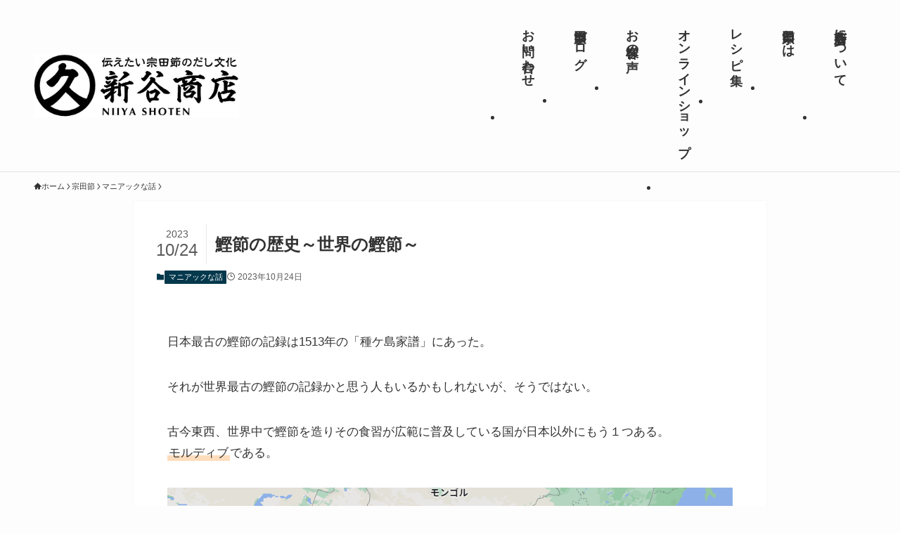

--- FILE ---
content_type: text/html; charset=UTF-8
request_url: https://soudabushi.com/%E9%B0%B9%E7%AF%80%E3%81%AE%E6%AD%B4%E5%8F%B2%EF%BD%9E%E4%B8%96%E7%95%8C%E3%81%AE%E9%B0%B9%E7%AF%80%EF%BD%9E
body_size: 87234
content:
<!DOCTYPE html>
<html lang="ja" data-loaded="false" data-scrolled="false" data-spmenu="closed">
<head>
<meta charset="utf-8">
<meta name="format-detection" content="telephone=no">
<meta http-equiv="X-UA-Compatible" content="IE=edge">
<meta name="viewport" content="width=device-width, viewport-fit=cover">
<title>鰹節の歴史～世界の鰹節～ | 宗田節の新谷商店</title>
<meta name='robots' content='max-image-preview:large' />
<link rel="alternate" type="application/rss+xml" title="宗田節の新谷商店 &raquo; フィード" href="https://soudabushi.com/feed" />
<link rel="alternate" type="application/rss+xml" title="宗田節の新谷商店 &raquo; コメントフィード" href="https://soudabushi.com/comments/feed" />
<link rel="alternate" type="application/rss+xml" title="宗田節の新谷商店 &raquo; 鰹節の歴史～世界の鰹節～ のコメントのフィード" href="https://soudabushi.com/%e9%b0%b9%e7%af%80%e3%81%ae%e6%ad%b4%e5%8f%b2%ef%bd%9e%e4%b8%96%e7%95%8c%e3%81%ae%e9%b0%b9%e7%af%80%ef%bd%9e/feed" />

<!-- SEO SIMPLE PACK 3.6.2 -->
<meta name="description" content="日本最古の鰹節の記録は1513年の「種ケ島家譜」にあった。 それが世界最古の鰹節の記録かと思う人もいるかもしれないが、そうではない。 古今東西、世界中で鰹節を造りその食習が広範に普及している国が日本以外にもう１つある。モルディブである。 モ">
<link rel="canonical" href="https://soudabushi.com/%e9%b0%b9%e7%af%80%e3%81%ae%e6%ad%b4%e5%8f%b2%ef%bd%9e%e4%b8%96%e7%95%8c%e3%81%ae%e9%b0%b9%e7%af%80%ef%bd%9e">
<meta property="og:locale" content="ja_JP">
<meta property="og:type" content="article">
<meta property="og:image" content="https://soudabushi.com/wp/wp-content/uploads/maldives.png">
<meta property="og:title" content="鰹節の歴史～世界の鰹節～ | 宗田節の新谷商店">
<meta property="og:description" content="日本最古の鰹節の記録は1513年の「種ケ島家譜」にあった。 それが世界最古の鰹節の記録かと思う人もいるかもしれないが、そうではない。 古今東西、世界中で鰹節を造りその食習が広範に普及している国が日本以外にもう１つある。モルディブである。 モ">
<meta property="og:url" content="https://soudabushi.com/%e9%b0%b9%e7%af%80%e3%81%ae%e6%ad%b4%e5%8f%b2%ef%bd%9e%e4%b8%96%e7%95%8c%e3%81%ae%e9%b0%b9%e7%af%80%ef%bd%9e">
<meta property="og:site_name" content="宗田節の新谷商店">
<meta name="twitter:card" content="summary_large_image">
<!-- / SEO SIMPLE PACK -->

<style id='wp-img-auto-sizes-contain-inline-css' type='text/css'>
img:is([sizes=auto i],[sizes^="auto," i]){contain-intrinsic-size:3000px 1500px}
/*# sourceURL=wp-img-auto-sizes-contain-inline-css */
</style>
<style id='wp-block-library-inline-css' type='text/css'>
:root{--wp-block-synced-color:#7a00df;--wp-block-synced-color--rgb:122,0,223;--wp-bound-block-color:var(--wp-block-synced-color);--wp-editor-canvas-background:#ddd;--wp-admin-theme-color:#007cba;--wp-admin-theme-color--rgb:0,124,186;--wp-admin-theme-color-darker-10:#006ba1;--wp-admin-theme-color-darker-10--rgb:0,107,160.5;--wp-admin-theme-color-darker-20:#005a87;--wp-admin-theme-color-darker-20--rgb:0,90,135;--wp-admin-border-width-focus:2px}@media (min-resolution:192dpi){:root{--wp-admin-border-width-focus:1.5px}}.wp-element-button{cursor:pointer}:root .has-very-light-gray-background-color{background-color:#eee}:root .has-very-dark-gray-background-color{background-color:#313131}:root .has-very-light-gray-color{color:#eee}:root .has-very-dark-gray-color{color:#313131}:root .has-vivid-green-cyan-to-vivid-cyan-blue-gradient-background{background:linear-gradient(135deg,#00d084,#0693e3)}:root .has-purple-crush-gradient-background{background:linear-gradient(135deg,#34e2e4,#4721fb 50%,#ab1dfe)}:root .has-hazy-dawn-gradient-background{background:linear-gradient(135deg,#faaca8,#dad0ec)}:root .has-subdued-olive-gradient-background{background:linear-gradient(135deg,#fafae1,#67a671)}:root .has-atomic-cream-gradient-background{background:linear-gradient(135deg,#fdd79a,#004a59)}:root .has-nightshade-gradient-background{background:linear-gradient(135deg,#330968,#31cdcf)}:root .has-midnight-gradient-background{background:linear-gradient(135deg,#020381,#2874fc)}:root{--wp--preset--font-size--normal:16px;--wp--preset--font-size--huge:42px}.has-regular-font-size{font-size:1em}.has-larger-font-size{font-size:2.625em}.has-normal-font-size{font-size:var(--wp--preset--font-size--normal)}.has-huge-font-size{font-size:var(--wp--preset--font-size--huge)}.has-text-align-center{text-align:center}.has-text-align-left{text-align:left}.has-text-align-right{text-align:right}.has-fit-text{white-space:nowrap!important}#end-resizable-editor-section{display:none}.aligncenter{clear:both}.items-justified-left{justify-content:flex-start}.items-justified-center{justify-content:center}.items-justified-right{justify-content:flex-end}.items-justified-space-between{justify-content:space-between}.screen-reader-text{border:0;clip-path:inset(50%);height:1px;margin:-1px;overflow:hidden;padding:0;position:absolute;width:1px;word-wrap:normal!important}.screen-reader-text:focus{background-color:#ddd;clip-path:none;color:#444;display:block;font-size:1em;height:auto;left:5px;line-height:normal;padding:15px 23px 14px;text-decoration:none;top:5px;width:auto;z-index:100000}html :where(.has-border-color){border-style:solid}html :where([style*=border-top-color]){border-top-style:solid}html :where([style*=border-right-color]){border-right-style:solid}html :where([style*=border-bottom-color]){border-bottom-style:solid}html :where([style*=border-left-color]){border-left-style:solid}html :where([style*=border-width]){border-style:solid}html :where([style*=border-top-width]){border-top-style:solid}html :where([style*=border-right-width]){border-right-style:solid}html :where([style*=border-bottom-width]){border-bottom-style:solid}html :where([style*=border-left-width]){border-left-style:solid}html :where(img[class*=wp-image-]){height:auto;max-width:100%}:where(figure){margin:0 0 1em}html :where(.is-position-sticky){--wp-admin--admin-bar--position-offset:var(--wp-admin--admin-bar--height,0px)}@media screen and (max-width:600px){html :where(.is-position-sticky){--wp-admin--admin-bar--position-offset:0px}}

/*# sourceURL=wp-block-library-inline-css */
</style><style id='wp-block-image-inline-css' type='text/css'>
.wp-block-image>a,.wp-block-image>figure>a{display:inline-block}.wp-block-image img{box-sizing:border-box;height:auto;max-width:100%;vertical-align:bottom}@media not (prefers-reduced-motion){.wp-block-image img.hide{visibility:hidden}.wp-block-image img.show{animation:show-content-image .4s}}.wp-block-image[style*=border-radius] img,.wp-block-image[style*=border-radius]>a{border-radius:inherit}.wp-block-image.has-custom-border img{box-sizing:border-box}.wp-block-image.aligncenter{text-align:center}.wp-block-image.alignfull>a,.wp-block-image.alignwide>a{width:100%}.wp-block-image.alignfull img,.wp-block-image.alignwide img{height:auto;width:100%}.wp-block-image .aligncenter,.wp-block-image .alignleft,.wp-block-image .alignright,.wp-block-image.aligncenter,.wp-block-image.alignleft,.wp-block-image.alignright{display:table}.wp-block-image .aligncenter>figcaption,.wp-block-image .alignleft>figcaption,.wp-block-image .alignright>figcaption,.wp-block-image.aligncenter>figcaption,.wp-block-image.alignleft>figcaption,.wp-block-image.alignright>figcaption{caption-side:bottom;display:table-caption}.wp-block-image .alignleft{float:left;margin:.5em 1em .5em 0}.wp-block-image .alignright{float:right;margin:.5em 0 .5em 1em}.wp-block-image .aligncenter{margin-left:auto;margin-right:auto}.wp-block-image :where(figcaption){margin-bottom:1em;margin-top:.5em}.wp-block-image.is-style-circle-mask img{border-radius:9999px}@supports ((-webkit-mask-image:none) or (mask-image:none)) or (-webkit-mask-image:none){.wp-block-image.is-style-circle-mask img{border-radius:0;-webkit-mask-image:url('data:image/svg+xml;utf8,<svg viewBox="0 0 100 100" xmlns="http://www.w3.org/2000/svg"><circle cx="50" cy="50" r="50"/></svg>');mask-image:url('data:image/svg+xml;utf8,<svg viewBox="0 0 100 100" xmlns="http://www.w3.org/2000/svg"><circle cx="50" cy="50" r="50"/></svg>');mask-mode:alpha;-webkit-mask-position:center;mask-position:center;-webkit-mask-repeat:no-repeat;mask-repeat:no-repeat;-webkit-mask-size:contain;mask-size:contain}}:root :where(.wp-block-image.is-style-rounded img,.wp-block-image .is-style-rounded img){border-radius:9999px}.wp-block-image figure{margin:0}.wp-lightbox-container{display:flex;flex-direction:column;position:relative}.wp-lightbox-container img{cursor:zoom-in}.wp-lightbox-container img:hover+button{opacity:1}.wp-lightbox-container button{align-items:center;backdrop-filter:blur(16px) saturate(180%);background-color:#5a5a5a40;border:none;border-radius:4px;cursor:zoom-in;display:flex;height:20px;justify-content:center;opacity:0;padding:0;position:absolute;right:16px;text-align:center;top:16px;width:20px;z-index:100}@media not (prefers-reduced-motion){.wp-lightbox-container button{transition:opacity .2s ease}}.wp-lightbox-container button:focus-visible{outline:3px auto #5a5a5a40;outline:3px auto -webkit-focus-ring-color;outline-offset:3px}.wp-lightbox-container button:hover{cursor:pointer;opacity:1}.wp-lightbox-container button:focus{opacity:1}.wp-lightbox-container button:focus,.wp-lightbox-container button:hover,.wp-lightbox-container button:not(:hover):not(:active):not(.has-background){background-color:#5a5a5a40;border:none}.wp-lightbox-overlay{box-sizing:border-box;cursor:zoom-out;height:100vh;left:0;overflow:hidden;position:fixed;top:0;visibility:hidden;width:100%;z-index:100000}.wp-lightbox-overlay .close-button{align-items:center;cursor:pointer;display:flex;justify-content:center;min-height:40px;min-width:40px;padding:0;position:absolute;right:calc(env(safe-area-inset-right) + 16px);top:calc(env(safe-area-inset-top) + 16px);z-index:5000000}.wp-lightbox-overlay .close-button:focus,.wp-lightbox-overlay .close-button:hover,.wp-lightbox-overlay .close-button:not(:hover):not(:active):not(.has-background){background:none;border:none}.wp-lightbox-overlay .lightbox-image-container{height:var(--wp--lightbox-container-height);left:50%;overflow:hidden;position:absolute;top:50%;transform:translate(-50%,-50%);transform-origin:top left;width:var(--wp--lightbox-container-width);z-index:9999999999}.wp-lightbox-overlay .wp-block-image{align-items:center;box-sizing:border-box;display:flex;height:100%;justify-content:center;margin:0;position:relative;transform-origin:0 0;width:100%;z-index:3000000}.wp-lightbox-overlay .wp-block-image img{height:var(--wp--lightbox-image-height);min-height:var(--wp--lightbox-image-height);min-width:var(--wp--lightbox-image-width);width:var(--wp--lightbox-image-width)}.wp-lightbox-overlay .wp-block-image figcaption{display:none}.wp-lightbox-overlay button{background:none;border:none}.wp-lightbox-overlay .scrim{background-color:#fff;height:100%;opacity:.9;position:absolute;width:100%;z-index:2000000}.wp-lightbox-overlay.active{visibility:visible}@media not (prefers-reduced-motion){.wp-lightbox-overlay.active{animation:turn-on-visibility .25s both}.wp-lightbox-overlay.active img{animation:turn-on-visibility .35s both}.wp-lightbox-overlay.show-closing-animation:not(.active){animation:turn-off-visibility .35s both}.wp-lightbox-overlay.show-closing-animation:not(.active) img{animation:turn-off-visibility .25s both}.wp-lightbox-overlay.zoom.active{animation:none;opacity:1;visibility:visible}.wp-lightbox-overlay.zoom.active .lightbox-image-container{animation:lightbox-zoom-in .4s}.wp-lightbox-overlay.zoom.active .lightbox-image-container img{animation:none}.wp-lightbox-overlay.zoom.active .scrim{animation:turn-on-visibility .4s forwards}.wp-lightbox-overlay.zoom.show-closing-animation:not(.active){animation:none}.wp-lightbox-overlay.zoom.show-closing-animation:not(.active) .lightbox-image-container{animation:lightbox-zoom-out .4s}.wp-lightbox-overlay.zoom.show-closing-animation:not(.active) .lightbox-image-container img{animation:none}.wp-lightbox-overlay.zoom.show-closing-animation:not(.active) .scrim{animation:turn-off-visibility .4s forwards}}@keyframes show-content-image{0%{visibility:hidden}99%{visibility:hidden}to{visibility:visible}}@keyframes turn-on-visibility{0%{opacity:0}to{opacity:1}}@keyframes turn-off-visibility{0%{opacity:1;visibility:visible}99%{opacity:0;visibility:visible}to{opacity:0;visibility:hidden}}@keyframes lightbox-zoom-in{0%{transform:translate(calc((-100vw + var(--wp--lightbox-scrollbar-width))/2 + var(--wp--lightbox-initial-left-position)),calc(-50vh + var(--wp--lightbox-initial-top-position))) scale(var(--wp--lightbox-scale))}to{transform:translate(-50%,-50%) scale(1)}}@keyframes lightbox-zoom-out{0%{transform:translate(-50%,-50%) scale(1);visibility:visible}99%{visibility:visible}to{transform:translate(calc((-100vw + var(--wp--lightbox-scrollbar-width))/2 + var(--wp--lightbox-initial-left-position)),calc(-50vh + var(--wp--lightbox-initial-top-position))) scale(var(--wp--lightbox-scale));visibility:hidden}}
/*# sourceURL=https://soudabushi.com/wp/wp-includes/blocks/image/style.min.css */
</style>
<style id='wp-block-paragraph-inline-css' type='text/css'>
.is-small-text{font-size:.875em}.is-regular-text{font-size:1em}.is-large-text{font-size:2.25em}.is-larger-text{font-size:3em}.has-drop-cap:not(:focus):first-letter{float:left;font-size:8.4em;font-style:normal;font-weight:100;line-height:.68;margin:.05em .1em 0 0;text-transform:uppercase}body.rtl .has-drop-cap:not(:focus):first-letter{float:none;margin-left:.1em}p.has-drop-cap.has-background{overflow:hidden}:root :where(p.has-background){padding:1.25em 2.375em}:where(p.has-text-color:not(.has-link-color)) a{color:inherit}p.has-text-align-left[style*="writing-mode:vertical-lr"],p.has-text-align-right[style*="writing-mode:vertical-rl"]{rotate:180deg}
/*# sourceURL=https://soudabushi.com/wp/wp-includes/blocks/paragraph/style.min.css */
</style>
<style id='global-styles-inline-css' type='text/css'>
:root{--wp--preset--aspect-ratio--square: 1;--wp--preset--aspect-ratio--4-3: 4/3;--wp--preset--aspect-ratio--3-4: 3/4;--wp--preset--aspect-ratio--3-2: 3/2;--wp--preset--aspect-ratio--2-3: 2/3;--wp--preset--aspect-ratio--16-9: 16/9;--wp--preset--aspect-ratio--9-16: 9/16;--wp--preset--color--black: #000;--wp--preset--color--cyan-bluish-gray: #abb8c3;--wp--preset--color--white: #fff;--wp--preset--color--pale-pink: #f78da7;--wp--preset--color--vivid-red: #cf2e2e;--wp--preset--color--luminous-vivid-orange: #ff6900;--wp--preset--color--luminous-vivid-amber: #fcb900;--wp--preset--color--light-green-cyan: #7bdcb5;--wp--preset--color--vivid-green-cyan: #00d084;--wp--preset--color--pale-cyan-blue: #8ed1fc;--wp--preset--color--vivid-cyan-blue: #0693e3;--wp--preset--color--vivid-purple: #9b51e0;--wp--preset--color--swl-main: var(--color_main);--wp--preset--color--swl-main-thin: var(--color_main_thin);--wp--preset--color--swl-gray: var(--color_gray);--wp--preset--color--swl-deep-01: var(--color_deep01);--wp--preset--color--swl-deep-02: var(--color_deep02);--wp--preset--color--swl-deep-03: var(--color_deep03);--wp--preset--color--swl-deep-04: var(--color_deep04);--wp--preset--color--swl-pale-01: var(--color_pale01);--wp--preset--color--swl-pale-02: var(--color_pale02);--wp--preset--color--swl-pale-03: var(--color_pale03);--wp--preset--color--swl-pale-04: var(--color_pale04);--wp--preset--gradient--vivid-cyan-blue-to-vivid-purple: linear-gradient(135deg,rgb(6,147,227) 0%,rgb(155,81,224) 100%);--wp--preset--gradient--light-green-cyan-to-vivid-green-cyan: linear-gradient(135deg,rgb(122,220,180) 0%,rgb(0,208,130) 100%);--wp--preset--gradient--luminous-vivid-amber-to-luminous-vivid-orange: linear-gradient(135deg,rgb(252,185,0) 0%,rgb(255,105,0) 100%);--wp--preset--gradient--luminous-vivid-orange-to-vivid-red: linear-gradient(135deg,rgb(255,105,0) 0%,rgb(207,46,46) 100%);--wp--preset--gradient--very-light-gray-to-cyan-bluish-gray: linear-gradient(135deg,rgb(238,238,238) 0%,rgb(169,184,195) 100%);--wp--preset--gradient--cool-to-warm-spectrum: linear-gradient(135deg,rgb(74,234,220) 0%,rgb(151,120,209) 20%,rgb(207,42,186) 40%,rgb(238,44,130) 60%,rgb(251,105,98) 80%,rgb(254,248,76) 100%);--wp--preset--gradient--blush-light-purple: linear-gradient(135deg,rgb(255,206,236) 0%,rgb(152,150,240) 100%);--wp--preset--gradient--blush-bordeaux: linear-gradient(135deg,rgb(254,205,165) 0%,rgb(254,45,45) 50%,rgb(107,0,62) 100%);--wp--preset--gradient--luminous-dusk: linear-gradient(135deg,rgb(255,203,112) 0%,rgb(199,81,192) 50%,rgb(65,88,208) 100%);--wp--preset--gradient--pale-ocean: linear-gradient(135deg,rgb(255,245,203) 0%,rgb(182,227,212) 50%,rgb(51,167,181) 100%);--wp--preset--gradient--electric-grass: linear-gradient(135deg,rgb(202,248,128) 0%,rgb(113,206,126) 100%);--wp--preset--gradient--midnight: linear-gradient(135deg,rgb(2,3,129) 0%,rgb(40,116,252) 100%);--wp--preset--font-size--small: 0.9em;--wp--preset--font-size--medium: 1.1em;--wp--preset--font-size--large: 1.25em;--wp--preset--font-size--x-large: 42px;--wp--preset--font-size--xs: 0.75em;--wp--preset--font-size--huge: 1.6em;--wp--preset--spacing--20: 0.44rem;--wp--preset--spacing--30: 0.67rem;--wp--preset--spacing--40: 1rem;--wp--preset--spacing--50: 1.5rem;--wp--preset--spacing--60: 2.25rem;--wp--preset--spacing--70: 3.38rem;--wp--preset--spacing--80: 5.06rem;--wp--preset--shadow--natural: 6px 6px 9px rgba(0, 0, 0, 0.2);--wp--preset--shadow--deep: 12px 12px 50px rgba(0, 0, 0, 0.4);--wp--preset--shadow--sharp: 6px 6px 0px rgba(0, 0, 0, 0.2);--wp--preset--shadow--outlined: 6px 6px 0px -3px rgb(255, 255, 255), 6px 6px rgb(0, 0, 0);--wp--preset--shadow--crisp: 6px 6px 0px rgb(0, 0, 0);}:where(.is-layout-flex){gap: 0.5em;}:where(.is-layout-grid){gap: 0.5em;}body .is-layout-flex{display: flex;}.is-layout-flex{flex-wrap: wrap;align-items: center;}.is-layout-flex > :is(*, div){margin: 0;}body .is-layout-grid{display: grid;}.is-layout-grid > :is(*, div){margin: 0;}:where(.wp-block-columns.is-layout-flex){gap: 2em;}:where(.wp-block-columns.is-layout-grid){gap: 2em;}:where(.wp-block-post-template.is-layout-flex){gap: 1.25em;}:where(.wp-block-post-template.is-layout-grid){gap: 1.25em;}.has-black-color{color: var(--wp--preset--color--black) !important;}.has-cyan-bluish-gray-color{color: var(--wp--preset--color--cyan-bluish-gray) !important;}.has-white-color{color: var(--wp--preset--color--white) !important;}.has-pale-pink-color{color: var(--wp--preset--color--pale-pink) !important;}.has-vivid-red-color{color: var(--wp--preset--color--vivid-red) !important;}.has-luminous-vivid-orange-color{color: var(--wp--preset--color--luminous-vivid-orange) !important;}.has-luminous-vivid-amber-color{color: var(--wp--preset--color--luminous-vivid-amber) !important;}.has-light-green-cyan-color{color: var(--wp--preset--color--light-green-cyan) !important;}.has-vivid-green-cyan-color{color: var(--wp--preset--color--vivid-green-cyan) !important;}.has-pale-cyan-blue-color{color: var(--wp--preset--color--pale-cyan-blue) !important;}.has-vivid-cyan-blue-color{color: var(--wp--preset--color--vivid-cyan-blue) !important;}.has-vivid-purple-color{color: var(--wp--preset--color--vivid-purple) !important;}.has-black-background-color{background-color: var(--wp--preset--color--black) !important;}.has-cyan-bluish-gray-background-color{background-color: var(--wp--preset--color--cyan-bluish-gray) !important;}.has-white-background-color{background-color: var(--wp--preset--color--white) !important;}.has-pale-pink-background-color{background-color: var(--wp--preset--color--pale-pink) !important;}.has-vivid-red-background-color{background-color: var(--wp--preset--color--vivid-red) !important;}.has-luminous-vivid-orange-background-color{background-color: var(--wp--preset--color--luminous-vivid-orange) !important;}.has-luminous-vivid-amber-background-color{background-color: var(--wp--preset--color--luminous-vivid-amber) !important;}.has-light-green-cyan-background-color{background-color: var(--wp--preset--color--light-green-cyan) !important;}.has-vivid-green-cyan-background-color{background-color: var(--wp--preset--color--vivid-green-cyan) !important;}.has-pale-cyan-blue-background-color{background-color: var(--wp--preset--color--pale-cyan-blue) !important;}.has-vivid-cyan-blue-background-color{background-color: var(--wp--preset--color--vivid-cyan-blue) !important;}.has-vivid-purple-background-color{background-color: var(--wp--preset--color--vivid-purple) !important;}.has-black-border-color{border-color: var(--wp--preset--color--black) !important;}.has-cyan-bluish-gray-border-color{border-color: var(--wp--preset--color--cyan-bluish-gray) !important;}.has-white-border-color{border-color: var(--wp--preset--color--white) !important;}.has-pale-pink-border-color{border-color: var(--wp--preset--color--pale-pink) !important;}.has-vivid-red-border-color{border-color: var(--wp--preset--color--vivid-red) !important;}.has-luminous-vivid-orange-border-color{border-color: var(--wp--preset--color--luminous-vivid-orange) !important;}.has-luminous-vivid-amber-border-color{border-color: var(--wp--preset--color--luminous-vivid-amber) !important;}.has-light-green-cyan-border-color{border-color: var(--wp--preset--color--light-green-cyan) !important;}.has-vivid-green-cyan-border-color{border-color: var(--wp--preset--color--vivid-green-cyan) !important;}.has-pale-cyan-blue-border-color{border-color: var(--wp--preset--color--pale-cyan-blue) !important;}.has-vivid-cyan-blue-border-color{border-color: var(--wp--preset--color--vivid-cyan-blue) !important;}.has-vivid-purple-border-color{border-color: var(--wp--preset--color--vivid-purple) !important;}.has-vivid-cyan-blue-to-vivid-purple-gradient-background{background: var(--wp--preset--gradient--vivid-cyan-blue-to-vivid-purple) !important;}.has-light-green-cyan-to-vivid-green-cyan-gradient-background{background: var(--wp--preset--gradient--light-green-cyan-to-vivid-green-cyan) !important;}.has-luminous-vivid-amber-to-luminous-vivid-orange-gradient-background{background: var(--wp--preset--gradient--luminous-vivid-amber-to-luminous-vivid-orange) !important;}.has-luminous-vivid-orange-to-vivid-red-gradient-background{background: var(--wp--preset--gradient--luminous-vivid-orange-to-vivid-red) !important;}.has-very-light-gray-to-cyan-bluish-gray-gradient-background{background: var(--wp--preset--gradient--very-light-gray-to-cyan-bluish-gray) !important;}.has-cool-to-warm-spectrum-gradient-background{background: var(--wp--preset--gradient--cool-to-warm-spectrum) !important;}.has-blush-light-purple-gradient-background{background: var(--wp--preset--gradient--blush-light-purple) !important;}.has-blush-bordeaux-gradient-background{background: var(--wp--preset--gradient--blush-bordeaux) !important;}.has-luminous-dusk-gradient-background{background: var(--wp--preset--gradient--luminous-dusk) !important;}.has-pale-ocean-gradient-background{background: var(--wp--preset--gradient--pale-ocean) !important;}.has-electric-grass-gradient-background{background: var(--wp--preset--gradient--electric-grass) !important;}.has-midnight-gradient-background{background: var(--wp--preset--gradient--midnight) !important;}.has-small-font-size{font-size: var(--wp--preset--font-size--small) !important;}.has-medium-font-size{font-size: var(--wp--preset--font-size--medium) !important;}.has-large-font-size{font-size: var(--wp--preset--font-size--large) !important;}.has-x-large-font-size{font-size: var(--wp--preset--font-size--x-large) !important;}
/*# sourceURL=global-styles-inline-css */
</style>

<link rel='stylesheet' id='swell-icons-css' href='https://soudabushi.com/wp/wp-content/themes/swell/build/css/swell-icons.css?ver=2.16.0' type='text/css' media='all' />
<link rel='stylesheet' id='main_style-css' href='https://soudabushi.com/wp/wp-content/themes/swell/build/css/main.css?ver=2.16.0' type='text/css' media='all' />
<link rel='stylesheet' id='swell_blocks-css' href='https://soudabushi.com/wp/wp-content/themes/swell/build/css/blocks.css?ver=2.16.0' type='text/css' media='all' />
<style id='swell_custom-inline-css' type='text/css'>
:root{--swl-fz--content:4.2vw;--swl-font_family:"游ゴシック体", "Yu Gothic", YuGothic, "Hiragino Kaku Gothic ProN", "Hiragino Sans", Meiryo, sans-serif;--swl-font_weight:500;--color_main:#04384c;--color_text:#333;--color_link:#1176d4;--color_htag:#04384c;--color_bg:#fdfdfd;--color_gradient1:#d8ffff;--color_gradient2:#87e7ff;--color_main_thin:rgba(5, 70, 95, 0.05 );--color_main_dark:rgba(3, 42, 57, 1 );--color_list_check:#04384c;--color_list_num:#04384c;--color_list_good:#86dd7b;--color_list_triangle:#f4e03a;--color_list_bad:#f36060;--color_faq_q:#d55656;--color_faq_a:#6599b7;--color_icon_good:#3cd250;--color_icon_good_bg:#ecffe9;--color_icon_bad:#4b73eb;--color_icon_bad_bg:#eafaff;--color_icon_info:#f578b4;--color_icon_info_bg:#fff0fa;--color_icon_announce:#ffa537;--color_icon_announce_bg:#fff5f0;--color_icon_pen:#7a7a7a;--color_icon_pen_bg:#f7f7f7;--color_icon_book:#787364;--color_icon_book_bg:#f8f6ef;--color_icon_point:#ffa639;--color_icon_check:#86d67c;--color_icon_batsu:#f36060;--color_icon_hatena:#5295cc;--color_icon_caution:#f7da38;--color_icon_memo:#84878a;--color_deep01:#e44141;--color_deep02:#3d79d5;--color_deep03:#63a84d;--color_deep04:#f09f4d;--color_pale01:#fff2f0;--color_pale02:#f3f8fd;--color_pale03:#f1f9ee;--color_pale04:#fdf9ee;--color_mark_blue:#b7e3ff;--color_mark_green:#bdf9c3;--color_mark_yellow:#fcf69f;--color_mark_orange:#ffddbc;--border01:solid 1px var(--color_main);--border02:double 4px var(--color_main);--border03:dashed 2px var(--color_border);--border04:solid 4px var(--color_gray);--card_posts_thumb_ratio:61.805%;--list_posts_thumb_ratio:61.805%;--big_posts_thumb_ratio:56.25%;--thumb_posts_thumb_ratio:61.805%;--blogcard_thumb_ratio:56.25%;--color_header_bg:#fdfdfd;--color_header_text:#333;--color_footer_bg:#000000;--color_footer_text:#ffffff;--container_size:1200px;--article_size:900px;--logo_size_sp:60px;--logo_size_pc:90px;--logo_size_pcfix:40px;}.swl-cell-bg[data-icon="doubleCircle"]{--cell-icon-color:#ffc977}.swl-cell-bg[data-icon="circle"]{--cell-icon-color:#94e29c}.swl-cell-bg[data-icon="triangle"]{--cell-icon-color:#eeda2f}.swl-cell-bg[data-icon="close"]{--cell-icon-color:#ec9191}.swl-cell-bg[data-icon="hatena"]{--cell-icon-color:#93c9da}.swl-cell-bg[data-icon="check"]{--cell-icon-color:#94e29c}.swl-cell-bg[data-icon="line"]{--cell-icon-color:#9b9b9b}.cap_box[data-colset="col1"]{--capbox-color:#f59b5f;--capbox-color--bg:#fff8eb}.cap_box[data-colset="col2"]{--capbox-color:#5fb9f5;--capbox-color--bg:#edf5ff}.cap_box[data-colset="col3"]{--capbox-color:#2fcd90;--capbox-color--bg:#eafaf2}.red_{--the-btn-color:#f74a4a;--the-btn-color2:#ffbc49;--the-solid-shadow: rgba(185, 56, 56, 1 )}.blue_{--the-btn-color:#338df4;--the-btn-color2:#35eaff;--the-solid-shadow: rgba(38, 106, 183, 1 )}.green_{--the-btn-color:#62d847;--the-btn-color2:#7bf7bd;--the-solid-shadow: rgba(74, 162, 53, 1 )}.is-style-btn_normal{--the-btn-radius:80px}.is-style-btn_solid{--the-btn-radius:80px}.is-style-btn_shiny{--the-btn-radius:80px}.is-style-btn_line{--the-btn-radius:80px}.post_content blockquote{padding:1.5em 3em}.post_content blockquote::before,.post_content blockquote::after{content:"\00201c";display:inline-block;position:absolute;font-size:6em;color:rgba(200, 200, 200, .4)}.post_content blockquote::before{font-family:Arial,Helvetica,sans-serif;top:4px;left:8px}.post_content blockquote::after{transform:rotate(180deg);font-family:Arial,Helvetica,sans-serif;bottom:4px;right:8px}.mark_blue{background:-webkit-linear-gradient(transparent 64%,var(--color_mark_blue) 0%);background:linear-gradient(transparent 64%,var(--color_mark_blue) 0%)}.mark_green{background:-webkit-linear-gradient(transparent 64%,var(--color_mark_green) 0%);background:linear-gradient(transparent 64%,var(--color_mark_green) 0%)}.mark_yellow{background:-webkit-linear-gradient(transparent 64%,var(--color_mark_yellow) 0%);background:linear-gradient(transparent 64%,var(--color_mark_yellow) 0%)}.mark_orange{background:-webkit-linear-gradient(transparent 64%,var(--color_mark_orange) 0%);background:linear-gradient(transparent 64%,var(--color_mark_orange) 0%)}[class*="is-style-icon_"]{color:#333;border-width:0}[class*="is-style-big_icon_"]{border-width:2px;border-style:solid}[data-col="gray"] .c-balloon__text{background:#f7f7f7;border-color:#ccc}[data-col="gray"] .c-balloon__before{border-right-color:#f7f7f7}[data-col="green"] .c-balloon__text{background:#d1f8c2;border-color:#9ddd93}[data-col="green"] .c-balloon__before{border-right-color:#d1f8c2}[data-col="blue"] .c-balloon__text{background:#e2f6ff;border-color:#93d2f0}[data-col="blue"] .c-balloon__before{border-right-color:#e2f6ff}[data-col="red"] .c-balloon__text{background:#ffebeb;border-color:#f48789}[data-col="red"] .c-balloon__before{border-right-color:#ffebeb}[data-col="yellow"] .c-balloon__text{background:#f9f7d2;border-color:#fbe593}[data-col="yellow"] .c-balloon__before{border-right-color:#f9f7d2}.-type-list2 .p-postList__body::after,.-type-big .p-postList__body::after{content: "もっと見る »";}.c-postThumb__cat{background-color:#04384c;color:#fff;background-image: repeating-linear-gradient(-45deg,rgba(255,255,255,.1),rgba(255,255,255,.1) 6px,transparent 6px,transparent 12px)}.post_content h2:where(:not([class^="swell-block-"]):not(.faq_q):not(.p-postList__title)){background:var(--color_htag);padding:.75em 1em;color:#fff}.post_content h2:where(:not([class^="swell-block-"]):not(.faq_q):not(.p-postList__title))::before{position:absolute;display:block;pointer-events:none;content:"";top:-4px;left:0;width:100%;height:calc(100% + 4px);box-sizing:content-box;border-top:solid 2px var(--color_htag);border-bottom:solid 2px var(--color_htag)}.post_content h3:where(:not([class^="swell-block-"]):not(.faq_q):not(.p-postList__title)){padding:0 .5em .5em}.post_content h3:where(:not([class^="swell-block-"]):not(.faq_q):not(.p-postList__title))::before{content:"";width:100%;height:2px;background: repeating-linear-gradient(90deg, var(--color_htag) 0%, var(--color_htag) 29.3%, rgba(150,150,150,.2) 29.3%, rgba(150,150,150,.2) 100%)}.post_content h4:where(:not([class^="swell-block-"]):not(.faq_q):not(.p-postList__title)){padding:0 0 0 16px;border-left:solid 2px var(--color_htag)}.l-footer__widgetArea{background:#000000}.l-header{border-bottom: solid 1px rgba(0,0,0,.1)}.c-gnav a::after{background:var(--color_main);width:100%;height:2px;transform:scaleX(0)}.p-spHeadMenu .menu-item.-current{border-bottom-color:var(--color_main)}.c-gnav > li:hover > a::after,.c-gnav > .-current > a::after{transform: scaleX(1)}.c-gnav .sub-menu{color:#333;background:#fff}#pagetop{border-radius:50%}.c-widget__title.-spmenu{padding:.5em .75em;border-radius:var(--swl-radius--2, 0px);background:var(--color_main);color:#fff;}.c-widget__title.-footer{padding:.5em}.c-widget__title.-footer::before{content:"";bottom:0;left:0;width:40%;z-index:1;background:var(--color_main)}.c-widget__title.-footer::after{content:"";bottom:0;left:0;width:100%;background:var(--color_border)}.c-secTitle{border-left:solid 2px var(--color_main);padding:0em .75em}.p-spMenu{color:#333}.p-spMenu__inner::before{background:#fdfdfd;opacity:1}.p-spMenu__overlay{background:#000;opacity:0.6}[class*="page-numbers"]{color:#fff;background-color:#dedede}a{text-decoration: none}.l-topTitleArea.c-filterLayer::before{background-color:#000;opacity:0.2;content:""}@media screen and (min-width: 960px){:root{}}@media screen and (max-width: 959px){:root{}.l-header__logo{margin-right:auto}.l-header__inner{-webkit-box-pack:end;-webkit-justify-content:flex-end;justify-content:flex-end}}@media screen and (min-width: 600px){:root{--swl-fz--content:17px;}}@media screen and (max-width: 599px){:root{}}@media (min-width: 1108px) {.alignwide{left:-100px;width:calc(100% + 200px);}}@media (max-width: 1108px) {.-sidebar-off .swell-block-fullWide__inner.l-container .alignwide{left:0px;width:100%;}}@media (min-width:960px){.-series .l-header__inner{align-items:stretch;display:flex}.-series .l-header__logo{align-items:center;display:flex;flex-wrap:wrap;margin-right:24px;padding:16px 0}.-series .l-header__logo .c-catchphrase{font-size:13px;padding:4px 0}.-series .c-headLogo{margin-right:16px}.-series-right .l-header__inner{justify-content:space-between}.-series-right .c-gnavWrap{margin-left:auto}.-series-right .w-header{margin-left:12px}.-series-left .w-header{margin-left:auto}}@media (min-width:960px) and (min-width:600px){.-series .c-headLogo{max-width:400px}}.c-gnav .sub-menu a:before,.c-listMenu a:before{-webkit-font-smoothing:antialiased;-moz-osx-font-smoothing:grayscale;font-family:icomoon!important;font-style:normal;font-variant:normal;font-weight:400;line-height:1;text-transform:none}.c-submenuToggleBtn{display:none}.c-listMenu a{padding:.75em 1em .75em 1.5em;transition:padding .25s}.c-listMenu a:hover{padding-left:1.75em;padding-right:.75em}.c-gnav .sub-menu a:before,.c-listMenu a:before{color:inherit;content:"\e921";display:inline-block;left:2px;position:absolute;top:50%;-webkit-transform:translateY(-50%);transform:translateY(-50%);vertical-align:middle}.widget_categories>ul>.cat-item>a,.wp-block-categories-list>li>a{padding-left:1.75em}.c-listMenu .children,.c-listMenu .sub-menu{margin:0}.c-listMenu .children a,.c-listMenu .sub-menu a{font-size:.9em;padding-left:2.5em}.c-listMenu .children a:before,.c-listMenu .sub-menu a:before{left:1em}.c-listMenu .children a:hover,.c-listMenu .sub-menu a:hover{padding-left:2.75em}.c-listMenu .children ul a,.c-listMenu .sub-menu ul a{padding-left:3.25em}.c-listMenu .children ul a:before,.c-listMenu .sub-menu ul a:before{left:1.75em}.c-listMenu .children ul a:hover,.c-listMenu .sub-menu ul a:hover{padding-left:3.5em}.c-gnav li:hover>.sub-menu{opacity:1;visibility:visible}.c-gnav .sub-menu:before{background:inherit;content:"";height:100%;left:0;position:absolute;top:0;width:100%;z-index:0}.c-gnav .sub-menu .sub-menu{left:100%;top:0;z-index:-1}.c-gnav .sub-menu a{padding-left:2em}.c-gnav .sub-menu a:before{left:.5em}.c-gnav .sub-menu a:hover .ttl{left:4px}:root{--color_content_bg:#fff;}.c-widget__title.-side{padding:0 .5em .5em}.c-widget__title.-side::before{content:"";bottom:0;left:0;width:40%;z-index:1;background:var(--color_main)}.c-widget__title.-side::after{content:"";bottom:0;left:0;width:100%;background:var(--color_border)}.c-shareBtns__item:not(:last-child){margin-right:8px}.c-shareBtns__btn{padding:6px 8px;border-radius:2px}@media screen and (min-width: 960px){:root{}}@media screen and (max-width: 959px){:root{}}@media screen and (min-width: 600px){:root{}}@media screen and (max-width: 599px){:root{}}.l-content{padding-top:4vw}.p-breadcrumb+.l-content{padding-top:0}.-frame-on .l-mainContent{background:#fff;border-radius:var(--swl-radius--4,0);padding:3vw}.-frame-on-sidebar #sidebar .c-widget{background:#fff;border-radius:var(--swl-radius--4,0);padding:16px}.-frame-on-sidebar #sidebar .widget_swell_prof_widget{padding:0!important}.-frame-on-sidebar #sidebar .p-profileBox{background:#fff;border:none;color:#333}.-frame-on-sidebar #sidebar .calendar_wrap{border:none;padding:0}.-frame-border .l-mainContent,.-frame-border.-frame-on-sidebar #sidebar .c-widget{box-shadow:0 0 1px var(--swl-color_shadow)}.swell-block-fullWide__inner .alignwide{left:0;width:100%}.swell-block-fullWide__inner .alignfull{left:calc(0px - var(--swl-fw_inner_pad, 0))!important;margin-left:0!important;margin-right:0!important;width:calc(100% + var(--swl-fw_inner_pad, 0)*2)!important}@media not all and (min-width:960px){.alignwide,.l-content .alignfull{left:-3vw;width:calc(100% + 6vw)}.l-content{padding-left:2vw;padding-right:2vw}.-frame-on{--swl-pad_container:2vw;--swl-h2-margin--x:-3vw}.-frame-off-sidebar .l-sidebar{padding-left:1vw;padding-right:1vw}.swell-block-fullWide__inner.l-article{--swl-fw_inner_pad:calc(var(--swl-pad_container, 2vw) + 3vw)}.swell-block-fullWide__inner.l-container{--swl-fw_inner_pad:var(--swl-pad_container,2vw)}.swell-block-fullWide__inner.l-article .alignwide{left:-1.5vw;width:calc(100% + 3vw)}}@media (min-width:960px){.alignwide,.l-content .alignfull{left:-48px;width:calc(100% + 96px)}.l-content .c-widget .alignfull{left:-32px;width:calc(100% + 64px)}.-frame-on .l-mainContent{padding:32px}.swell-block-fullWide__inner.l-article{--swl-fw_inner_pad:calc(var(--swl-pad_post_content) + 32px)}.swell-block-fullWide__inner.l-container{--swl-fw_inner_pad:16px}.swell-block-fullWide__inner.l-article .alignwide{left:-16px;width:calc(100% + 32px)}}@media (min-width:600px){.l-content{padding-top:2em}}.p-relatedPosts .p-postList__item{margin-bottom:1.5em}.p-relatedPosts .p-postList__times,.p-relatedPosts .p-postList__times>:last-child{margin-right:0}@media (min-width:600px){.p-relatedPosts .p-postList__item{width:33.33333%}}@media screen and (min-width:600px) and (max-width:1239px){.p-relatedPosts .p-postList__item:nth-child(7),.p-relatedPosts .p-postList__item:nth-child(8){display:none}}@media screen and (min-width:1240px){.p-relatedPosts .p-postList__item{width:25%}}.-index-off .p-toc,.swell-toc-placeholder:empty{display:none}.p-toc.-modal{height:100%;margin:0;overflow-y:auto;padding:0}#main_content .p-toc{border-radius:var(--swl-radius--2,0);margin:4em auto;max-width:800px}#sidebar .p-toc{margin-top:-.5em}.p-toc .__pn:before{content:none!important;counter-increment:none}.p-toc .__prev{margin:0 0 1em}.p-toc .__next{margin:1em 0 0}.p-toc.is-omitted:not([data-omit=ct]) [data-level="2"] .p-toc__childList{height:0;margin-bottom:-.5em;visibility:hidden}.p-toc.is-omitted:not([data-omit=nest]){position:relative}.p-toc.is-omitted:not([data-omit=nest]):before{background:linear-gradient(hsla(0,0%,100%,0),var(--color_bg));bottom:5em;content:"";height:4em;left:0;opacity:.75;pointer-events:none;position:absolute;width:100%;z-index:1}.p-toc.is-omitted:not([data-omit=nest]):after{background:var(--color_bg);bottom:0;content:"";height:5em;left:0;opacity:.75;position:absolute;width:100%;z-index:1}.p-toc.is-omitted:not([data-omit=nest]) .__next,.p-toc.is-omitted:not([data-omit=nest]) [data-omit="1"]{display:none}.p-toc .p-toc__expandBtn{background-color:#f7f7f7;border:rgba(0,0,0,.2);border-radius:5em;box-shadow:0 0 0 1px #bbb;color:#333;display:block;font-size:14px;line-height:1.5;margin:.75em auto 0;min-width:6em;padding:.5em 1em;position:relative;transition:box-shadow .25s;z-index:2}.p-toc[data-omit=nest] .p-toc__expandBtn{display:inline-block;font-size:13px;margin:0 0 0 1.25em;padding:.5em .75em}.p-toc:not([data-omit=nest]) .p-toc__expandBtn:after,.p-toc:not([data-omit=nest]) .p-toc__expandBtn:before{border-top-color:inherit;border-top-style:dotted;border-top-width:3px;content:"";display:block;height:1px;position:absolute;top:calc(50% - 1px);transition:border-color .25s;width:100%;width:22px}.p-toc:not([data-omit=nest]) .p-toc__expandBtn:before{right:calc(100% + 1em)}.p-toc:not([data-omit=nest]) .p-toc__expandBtn:after{left:calc(100% + 1em)}.p-toc.is-expanded .p-toc__expandBtn{border-color:transparent}.p-toc__ttl{display:block;font-size:1.2em;line-height:1;position:relative;text-align:center}.p-toc__ttl:before{content:"\e918";display:inline-block;font-family:icomoon;margin-right:.5em;padding-bottom:2px;vertical-align:middle}#index_modal .p-toc__ttl{margin-bottom:.5em}.p-toc__list li{line-height:1.6}.p-toc__list>li+li{margin-top:.5em}.p-toc__list .p-toc__childList{padding-left:.5em}.p-toc__list [data-level="3"]{font-size:.9em}.p-toc__list .mininote{display:none}.post_content .p-toc__list{padding-left:0}#sidebar .p-toc__list{margin-bottom:0}#sidebar .p-toc__list .p-toc__childList{padding-left:0}.p-toc__link{color:inherit;font-size:inherit;text-decoration:none}.p-toc__link:hover{opacity:.8}.p-toc.-double{background:var(--color_gray);background:linear-gradient(-45deg,transparent 25%,var(--color_gray) 25%,var(--color_gray) 50%,transparent 50%,transparent 75%,var(--color_gray) 75%,var(--color_gray));background-clip:padding-box;background-size:4px 4px;border-bottom:4px double var(--color_border);border-top:4px double var(--color_border);padding:1.5em 1em 1em}.p-toc.-double .p-toc__ttl{margin-bottom:.75em}@media (min-width:960px){#main_content .p-toc{width:92%}}@media (hover:hover){.p-toc .p-toc__expandBtn:hover{border-color:transparent;box-shadow:0 0 0 2px currentcolor}}@media (min-width:600px){.p-toc.-double{padding:2em}}.p-pnLinks{align-items:stretch;display:flex;justify-content:space-between;margin:2em 0}.p-pnLinks__item{font-size:3vw;position:relative;width:49%}.p-pnLinks__item:before{content:"";display:block;height:.5em;pointer-events:none;position:absolute;top:50%;width:.5em;z-index:1}.p-pnLinks__item.-prev:before{border-bottom:1px solid;border-left:1px solid;left:.35em;-webkit-transform:rotate(45deg) translateY(-50%);transform:rotate(45deg) translateY(-50%)}.p-pnLinks__item.-prev .p-pnLinks__thumb{margin-right:8px}.p-pnLinks__item.-next .p-pnLinks__link{justify-content:flex-end}.p-pnLinks__item.-next:before{border-bottom:1px solid;border-right:1px solid;right:.35em;-webkit-transform:rotate(-45deg) translateY(-50%);transform:rotate(-45deg) translateY(-50%)}.p-pnLinks__item.-next .p-pnLinks__thumb{margin-left:8px;order:2}.p-pnLinks__item.-next:first-child{margin-left:auto}.p-pnLinks__link{align-items:center;border-radius:var(--swl-radius--2,0);color:inherit;display:flex;height:100%;line-height:1.4;min-height:4em;padding:.6em 1em .5em;position:relative;text-decoration:none;transition:box-shadow .25s;width:100%}.p-pnLinks__thumb{border-radius:var(--swl-radius--4,0);height:32px;-o-object-fit:cover;object-fit:cover;width:48px}.p-pnLinks .-prev .p-pnLinks__link{border-left:1.25em solid var(--color_main)}.p-pnLinks .-prev:before{color:#fff}.p-pnLinks .-next .p-pnLinks__link{border-right:1.25em solid var(--color_main)}.p-pnLinks .-next:before{color:#fff}@media not all and (min-width:960px){.p-pnLinks.-thumb-on{display:block}.p-pnLinks.-thumb-on .p-pnLinks__item{width:100%}}@media (min-width:600px){.p-pnLinks__item{font-size:13px}.p-pnLinks__thumb{height:48px;width:72px}.p-pnLinks__title{transition:-webkit-transform .25s;transition:transform .25s;transition:transform .25s,-webkit-transform .25s}.-prev>.p-pnLinks__link:hover .p-pnLinks__title{-webkit-transform:translateX(4px);transform:translateX(4px)}.-next>.p-pnLinks__link:hover .p-pnLinks__title{-webkit-transform:translateX(-4px);transform:translateX(-4px)}.p-pnLinks .-prev .p-pnLinks__link:hover{box-shadow:1px 1px 2px var(--swl-color_shadow)}.p-pnLinks .-next .p-pnLinks__link:hover{box-shadow:-1px 1px 2px var(--swl-color_shadow)}}.p-snsCta{background:#1d1d1d;border-radius:var(--swl-radius--8,0);color:#fff;margin:2em auto;overflow:hidden;position:relative;text-align:center;width:100%}.p-snsCta .fb-like{margin:2px 4px}.p-snsCta .c-instaFollowLink,.p-snsCta .twitter-follow-button{margin:2px 8px}.p-snsCta .c-instaFollowLink:hover,.p-snsCta .fb-like:hover{opacity:.8}.p-snsCta .fb-like>span{display:block}.p-snsCta__body{background:rgba(0,0,0,.7);display:flex;flex-direction:column;justify-content:center;min-height:40vw;padding:1em;position:relative;z-index:1}.p-snsCta__figure{height:100%;margin:0;padding:0;position:absolute;width:100%;z-index:0}.p-snsCta__message{font-size:3.2vw;margin-bottom:1em}.p-snsCta__btns{display:flex;flex-wrap:wrap;justify-content:center}.c-instaFollowLink{align-items:center;background:linear-gradient(135deg,#427eff,#f13f79 70%) no-repeat;border-radius:3px;color:#fff;display:inline-flex;font-size:11px;height:20px;line-height:1;overflow:hidden;padding:0 6px;position:relative;text-decoration:none}.c-instaFollowLink:before{background:linear-gradient(15deg,#ffdb2c,#f9764c 25%,rgba(255,77,64,0) 50%) no-repeat;content:"";height:100%;left:0;position:absolute;top:0;width:100%}.c-instaFollowLink i{font-size:12px;margin-right:4px}.c-instaFollowLink i,.c-instaFollowLink span{position:relative;white-space:nowrap;z-index:1}@media (min-width:600px){.p-snsCta__body{min-height:200px}.p-snsCta__message{font-size:16px}}
/*# sourceURL=swell_custom-inline-css */
</style>
<link rel='stylesheet' id='swell-parts/footer-css' href='https://soudabushi.com/wp/wp-content/themes/swell/build/css/modules/parts/footer.css?ver=2.16.0' type='text/css' media='all' />
<link rel='stylesheet' id='swell-page/single-css' href='https://soudabushi.com/wp/wp-content/themes/swell/build/css/modules/page/single.css?ver=2.16.0' type='text/css' media='all' />
<link rel='stylesheet' id='swell-parts/comments-css' href='https://soudabushi.com/wp/wp-content/themes/swell/build/css/modules/parts/comments.css?ver=2.16.0' type='text/css' media='all' />
<style id='classic-theme-styles-inline-css' type='text/css'>
/*! This file is auto-generated */
.wp-block-button__link{color:#fff;background-color:#32373c;border-radius:9999px;box-shadow:none;text-decoration:none;padding:calc(.667em + 2px) calc(1.333em + 2px);font-size:1.125em}.wp-block-file__button{background:#32373c;color:#fff;text-decoration:none}
/*# sourceURL=/wp-includes/css/classic-themes.min.css */
</style>
<link rel='stylesheet' id='bogo-css' href='https://soudabushi.com/wp/wp-content/plugins/bogo/includes/css/style.css?ver=3.9.1' type='text/css' media='all' />
<link rel='stylesheet' id='child_style-css' href='https://soudabushi.com/wp/wp-content/themes/swell_child/style.css?ver=2022030974346' type='text/css' media='all' />

<noscript><link href="https://soudabushi.com/wp/wp-content/themes/swell/build/css/noscript.css" rel="stylesheet"></noscript>
<link rel="https://api.w.org/" href="https://soudabushi.com/wp-json/" /><link rel="alternate" title="JSON" type="application/json" href="https://soudabushi.com/wp-json/wp/v2/posts/2307" /><link rel='shortlink' href='https://soudabushi.com/?p=2307' />

<link rel="stylesheet" href="https://soudabushi.com/wp/wp-content/themes/swell/build/css/print.css" media="print" >
<link rel='stylesheet' id='swell_luminous-css' href='https://soudabushi.com/wp/wp-content/themes/swell/build/css/plugins/luminous.css?ver=2.16.0' type='text/css' media='all' />
</head>
<body data-rsssl=1>
<div id="body_wrap" class="wp-singular post-template-default single single-post postid-2307 single-format-standard wp-theme-swell wp-child-theme-swell_child ja -sidebar-off -frame-on -frame-on-sidebar -frame-border id_2307" >
<div id="sp_menu" class="p-spMenu -right">
	<div class="p-spMenu__inner">
		<div class="p-spMenu__closeBtn">
			<button class="c-iconBtn -menuBtn c-plainBtn" data-onclick="toggleMenu" aria-label="メニューを閉じる">
				<i class="c-iconBtn__icon icon-close-thin"></i>
			</button>
		</div>
		<div class="p-spMenu__body">
			<div class="c-widget__title -spmenu">
				MENU			</div>
			<div class="p-spMenu__nav">
				<ul class="c-spnav c-listMenu"><li class="menu-item menu-item-type-post_type menu-item-object-page menu-item-515"><a href="https://soudabushi.com/company">新谷商店について</a></li>
<li class="menu-item menu-item-type-post_type menu-item-object-page menu-item-514"><a href="https://soudabushi.com/product">宗田節とは</a></li>
<li class="menu-item menu-item-type-post_type menu-item-object-page menu-item-513"><a href="https://soudabushi.com/recipe">レシピ集</a></li>
<li class="menu-item menu-item-type-post_type menu-item-object-page menu-item-512"><a href="https://soudabushi.com/shop">オンラインショップ</a></li>
<li class="menu-item menu-item-type-post_type menu-item-object-page menu-item-511"><a href="https://soudabushi.com/voice">お客様の声</a></li>
<li class="menu-item menu-item-type-post_type menu-item-object-page menu-item-946"><a href="https://soudabushi.com/blog">宗田節ブログ</a></li>
<li class="menu-item menu-item-type-post_type menu-item-object-page menu-item-510"><a href="https://soudabushi.com/form">お問い合わせ</a></li>
</ul>			</div>
					</div>
	</div>
	<div class="p-spMenu__overlay c-overlay" data-onclick="toggleMenu"></div>
</div>
<header id="header" class="l-header -series -series-right" data-spfix="0">
		<div class="l-header__inner l-container">
		<div class="l-header__logo">
			<div class="c-headLogo -img"><a href="https://soudabushi.com/" title="宗田節の新谷商店" class="c-headLogo__link" rel="home"><img width="802" height="247"  src="https://soudabushi.com/wp/wp-content/uploads/logo_footer.jpg" alt="宗田節の新谷商店" class="c-headLogo__img" sizes="(max-width: 959px) 50vw, 800px" decoding="async" loading="eager" ></a></div>					</div>
		<nav id="gnav" class="l-header__gnav c-gnavWrap">
					<ul class="c-gnav">
			<li class="menu-item menu-item-type-post_type menu-item-object-page menu-item-466"><a href="https://soudabushi.com/form"><span class="ttl">お問い合わせ</span></a></li>
<li class="menu-item menu-item-type-post_type menu-item-object-page menu-item-945"><a href="https://soudabushi.com/blog"><span class="ttl">宗田節ブログ</span></a></li>
<li class="menu-item menu-item-type-post_type menu-item-object-page menu-item-468"><a href="https://soudabushi.com/voice"><span class="ttl">お客様の声</span></a></li>
<li class="menu-item menu-item-type-post_type menu-item-object-page menu-item-469"><a href="https://soudabushi.com/shop"><span class="ttl">オンラインショップ</span></a></li>
<li class="menu-item menu-item-type-post_type menu-item-object-page menu-item-470"><a href="https://soudabushi.com/recipe"><span class="ttl">レシピ集</span></a></li>
<li class="menu-item menu-item-type-post_type menu-item-object-page menu-item-471"><a href="https://soudabushi.com/product"><span class="ttl">宗田節とは</span></a></li>
<li class="menu-item menu-item-type-post_type menu-item-object-page menu-item-472"><a href="https://soudabushi.com/company"><span class="ttl">新谷商店について</span></a></li>
					</ul>
			</nav>
		<div class="l-header__customBtn sp_">
			<button class="c-iconBtn c-plainBtn" data-onclick="toggleSearch" aria-label="検索ボタン">
			<i class="c-iconBtn__icon icon-search"></i>
					</button>
	</div>
<div class="l-header__menuBtn sp_">
	<button class="c-iconBtn -menuBtn c-plainBtn" data-onclick="toggleMenu" aria-label="メニューボタン">
		<i class="c-iconBtn__icon icon-menu-thin"></i>
			</button>
</div>
	</div>
	</header>
<div id="breadcrumb" class="p-breadcrumb -bg-on"><ol class="p-breadcrumb__list l-container"><li class="p-breadcrumb__item"><a href="https://soudabushi.com/" class="p-breadcrumb__text"><span class="__home icon-home"> ホーム</span></a></li><li class="p-breadcrumb__item"><a href="https://soudabushi.com/category/%e5%ae%97%e7%94%b0%e7%af%80" class="p-breadcrumb__text"><span>宗田節</span></a></li><li class="p-breadcrumb__item"><a href="https://soudabushi.com/category/%e5%ae%97%e7%94%b0%e7%af%80/%e3%83%9e%e3%83%8b%e3%82%a2%e3%83%83%e3%82%af%e3%81%aa%e8%a9%b1" class="p-breadcrumb__text"><span>マニアックな話</span></a></li><li class="p-breadcrumb__item"><span class="p-breadcrumb__text">鰹節の歴史～世界の鰹節～</span></li></ol></div><div id="content" class="l-content l-container" data-postid="2307" data-pvct="true">
<main id="main_content" class="l-mainContent l-article">
	<article class="l-mainContent__inner" data-clarity-region="article">
		<div class="p-articleHead c-postTitle">
	<h1 class="c-postTitle__ttl">鰹節の歴史～世界の鰹節～</h1>
			<time class="c-postTitle__date u-thin" datetime="2023-10-24" aria-hidden="true">
			<span class="__y">2023</span>
			<span class="__md">10/24</span>
		</time>
	</div>
<div class="p-articleMetas -top">

	
		<div class="p-articleMetas__termList c-categoryList">
					<a class="c-categoryList__link hov-flash-up" href="https://soudabushi.com/category/%e5%ae%97%e7%94%b0%e7%af%80/%e3%83%9e%e3%83%8b%e3%82%a2%e3%83%83%e3%82%af%e3%81%aa%e8%a9%b1" data-cat-id="17">
				マニアックな話			</a>
			</div>
<div class="p-articleMetas__times c-postTimes u-thin">
	<time class="c-postTimes__posted icon-posted" datetime="2023-10-24" aria-label="公開日">2023年10月24日</time></div>
</div>


		<div class="post_content">
			
<p>日本最古の鰹節の記録は1513年の「種ケ島家譜」にあった。</p>



<p>それが世界最古の鰹節の記録かと思う人もいるかもしれないが、そうではない。</p>



<p>古今東西、世界中で鰹節を造りその食習が広範に普及している国が日本以外にもう１つある。<br><span class="swl-marker mark_orange">モルディブ</span>である。</p>



<figure class="wp-block-image size-full"><img decoding="async" width="1067" height="800" src="[data-uri]" data-src="https://soudabushi.com/wp/wp-content/uploads/maldives.png" alt="モルディブ地図" class="wp-image-2305 lazyload" data-aspectratio="1067/800"><noscript><img decoding="async" width="1067" height="800" src="https://soudabushi.com/wp/wp-content/uploads/maldives.png" alt="モルディブ地図" class="wp-image-2305"></noscript></figure>



<p>モルディブはインド洋上、赤道を挟んで南北の約9,000㎢の海域に点在する1,200もの島々から成り立ち、全島が海抜1～2ｍのサンゴ礁で形成されている。</p>



<p>そこで日本史に鰹節が登場する170年前の1343年に、モロッコの旅行家イブン・バットゥータが上陸し記録を残している。</p>



<p>旅行記「<span class="swl-marker mark_yellow">三大陸周遊記</span>」のなかで周辺の国々に鰹節を輸出し、「<span class="swl-marker mark_green">鰹節は羊肉のような匂いがし、食べれば無類の活力をもたらす</span>」と説明している。</p>



<p>モルディブでの鰹節は<span class="swl-marker mark_yellow">ヒキマス</span>と呼ばれ、ヒキ＝乾燥、マス＝魚・カツオを意味する。</p>



<p>鰹節の誕生した理由は単純明快で、<span class="swl-marker mark_green">虫よけのため</span>である。</p>



<figure class="wp-block-image size-large"><img decoding="async" width="1280" height="1920" src="[data-uri]" data-src="https://soudabushi.com/wp/wp-content/uploads/maldive_fish-1280x1920.jpg" alt="ヒキマスとワローマス（モルディブの鰹節となまり節）" class="wp-image-2304 lazyload" data-srcset="https://soudabushi.com/wp/wp-content/uploads/maldive_fish-1280x1920.jpg 1280w, https://soudabushi.com/wp/wp-content/uploads/maldive_fish-1024x1536.jpg 1024w, https://soudabushi.com/wp/wp-content/uploads/maldive_fish.jpg 1365w" sizes="(max-width: 1280px) 100vw, 1280px"  data-aspectratio="1280/1920"><noscript><img decoding="async" width="1280" height="1920" src="https://soudabushi.com/wp/wp-content/uploads/maldive_fish-1280x1920.jpg" alt="ヒキマスとワローマス（モルディブの鰹節となまり節）" class="wp-image-2304" srcset="https://soudabushi.com/wp/wp-content/uploads/maldive_fish-1280x1920.jpg 1280w, https://soudabushi.com/wp/wp-content/uploads/maldive_fish-1024x1536.jpg 1024w, https://soudabushi.com/wp/wp-content/uploads/maldive_fish.jpg 1365w" sizes="(max-width: 1280px) 100vw, 1280px" ></noscript><figcaption class="wp-element-caption">出典：<a href="https://www.facebook.com/profile.php?id=100071948186377">MMT Traders &#8211; dearler in Maldive fish products</a></figcaption></figure>



<p><span class="swl-marker mark_yellow">ロヌマス（塩干し）</span>や<span class="swl-marker mark_yellow">ワローマス（なまり節）</span>のような製品もあるが、赤道直下の熱帯で蠅や蚊の被害を避けるため各家庭に燻乾場（かまど＋焚納屋のようなもの）があり、作業中及び作業後の人やカツオを蠅や蚊から守っている。</p>



<p>なんといってもカツオのことを<span class="swl-marker mark_orange">モルディブ・フィッシュ</span>と呼ぶ、カツオ県を自認する高知もびっくりのカツオ国である。</p>



<p>カツオの年間一人当たり消費量も日本一の高知県の<strong>4kg以上</strong>に対し、モルディブは<strong>170kg以上</strong>（観光客含まず）と桁違いである。</p>



<p>全水産物の水揚げのうちカツオが<strong>70％</strong>余りを占め、1153年よりイスラム教を信仰していることもカツオが国民食であることを後押ししている。</p>



<p>※イスラム教では豚肉や、適切な処理をしていない牛・鶏肉はハラム（禁じられた）フードであり、魚介類はハラル（許された）フードである。</p>



<figure class="wp-block-image size-full"><img decoding="async" width="1280" height="955" src="[data-uri]" data-src="https://soudabushi.com/wp/wp-content/uploads/maldive_curry.jpg" alt="モルディブのカレー" class="wp-image-2303 lazyload" data-aspectratio="1280/955"><noscript><img decoding="async" width="1280" height="955" src="https://soudabushi.com/wp/wp-content/uploads/maldive_curry.jpg" alt="モルディブのカレー" class="wp-image-2303"></noscript><figcaption class="wp-element-caption">出典：<a href="https://www.tjf.or.jp/wayawaya/oishihanashi/post-93.html">（公財）国際文化フォーラム</a></figcaption></figure>



<p>主食は米と小麦粉で、小麦粉は生地をこねて平らにして鉄板で焼き、ロシにして食べる。</p>



<p>そのおかずとしてカレー粉などのスパイスを効かせた煮込み料理にヒキマスやワローマスを切ったり砕いたりして具としている。</p>



<p>そうしてモルディブで少なくとも1000年以上続くカツオ漁は、日帰りの一本釣り漁で漁獲されている。</p>



<figure class="wp-block-image size-full"><img decoding="async" width="1200" height="800" src="[data-uri]" data-src="https://soudabushi.com/wp/wp-content/uploads/yahoo_japan_sdgs.jpg" alt="モルディブのカツオ一本釣り" class="wp-image-2306 lazyload" data-aspectratio="1200/800"><noscript><img decoding="async" width="1200" height="800" src="https://soudabushi.com/wp/wp-content/uploads/yahoo_japan_sdgs.jpg" alt="モルディブのカツオ一本釣り" class="wp-image-2306"></noscript><figcaption class="wp-element-caption">出典：<a href="https://sdgs.yahoo.co.jp/featured/203.html">Yahoo! JAPAN SDGs</a></figcaption></figure>



<p>10〜15人乗りの船で活餌を獲り、カツオにつく鳥を頼りに群れを探し釣りまくる。</p>



<p>船には冷凍設備がないので氷で冷やし市場に水揚げ、船主の取り分を除いて残りを山分けにする。</p>



<p>なんとなく江戸時代の土佐清水もそんな感じだったのではないかと想像する。</p>



<p>海の豊かさがあればこそだろう。</p>



<p>日本から南西へはるか7,600km。モルディブから琉球王国へ、そして臥蛇島から本土へ。</p>



<p>モルディブにあった日本の鰹節の源流は、その後<span class="swl-marker mark_green">日本各地で本家を凌ぐ進化を遂げる</span>ことになる。</p>



<p>（参考文献：宮下章．鰹節上巻．日本鰹節協会、1989　／　藤林泰・宮内泰介．カツオとかつお節の同時代史．コモンズ、2004）</p>
		</div>
		<div class="p-articleFoot">
	<div class="p-articleMetas -bottom">
			<div class="p-articleMetas__termList c-categoryList">
					<a class="c-categoryList__link hov-flash-up" href="https://soudabushi.com/category/%e5%ae%97%e7%94%b0%e7%af%80/%e3%83%9e%e3%83%8b%e3%82%a2%e3%83%83%e3%82%af%e3%81%aa%e8%a9%b1" data-cat-id="17">
				マニアックな話			</a>
			</div>
	</div>
</div>
<div class="p-snsCta">
		<div id="fb-root"></div>
	<script class="fb_like_script">
		(function(d, s, id) {
			var js, fjs = d.getElementsByTagName(s)[0];
			if (d.getElementById(id)) return;
			js = d.createElement(s); js.id = id;
			js.async = true;
			js.src = "https://connect.facebook.net/ja_JP/sdk.js#xfbml=1&version=v4.0";
			fjs.parentNode.insertBefore(js, fjs);
		}(document, 'script', 'facebook-jssdk'));
	</script>
		<figure class="p-snsCta__figure">
		<img width="1067" height="800"  src="[data-uri]" alt="モルディブ地図" class="p-snsCta__img u-obf-cover lazyload" data-src="https://soudabushi.com/wp/wp-content/uploads/maldives.png" data-aspectratio="1067/800" ><noscript><img src="https://soudabushi.com/wp/wp-content/uploads/maldives.png" class="p-snsCta__img u-obf-cover" alt=""></noscript>	</figure>
	<div class="p-snsCta__body">
		<p class="p-snsCta__message u-lh-15">
			この記事が気に入ったら<br><i class="icon-thumb_up"></i> いいねしてね！		</p>
		<div class="p-snsCta__btns">
							<div class="fb-like" data-href="https://soudabushi.com/" data-layout="button" data-action="like" data-show-faces="false" data-share="false"></div>
											</div>
	</div>
</div>
		<div id="after_article" class="l-articleBottom">
			<ul class="p-pnLinks -style-normal -thumb-on">
			<li class="p-pnLinks__item -prev">
				<a href="https://soudabushi.com/%e9%b0%b9%e7%af%80%e3%81%ae%e6%ad%b4%e5%8f%b2%ef%bd%9e%e9%b0%b9%e7%af%80%e3%81%ae%e8%aa%95%e7%94%9f%ef%bd%9e" rel="prev" class="p-pnLinks__link">
		<img width="160" height="90"  src="[data-uri]" alt="" class="p-pnLinks__thumb lazyload" data-src="https://soudabushi.com/wp/wp-content/uploads/gaja.jpg" data-aspectratio="160/90" ><noscript><img src="https://soudabushi.com/wp/wp-content/uploads/gaja.jpg" class="p-pnLinks__thumb" alt=""></noscript>		<span class="p-pnLinks__title">鰹節の歴史～鰹節の誕生～</span>
	</a>
			</li>
				<li class="p-pnLinks__item -next">
				<a href="https://soudabushi.com/%e5%85%a8%e5%9b%bd%e3%82%ab%e3%83%84%e3%82%aa%e3%81%be%e3%81%a4%e3%82%8a%e3%82%b5%e3%83%9f%e3%83%83%e3%83%88in%e7%84%bc%e6%b4%a5" rel="next" class="p-pnLinks__link">
		<img width="160" height="90"  src="[data-uri]" alt="" class="p-pnLinks__thumb lazyload" data-src="https://soudabushi.com/wp/wp-content/uploads/yaizu01.jpg" data-aspectratio="160/90" ><noscript><img src="https://soudabushi.com/wp/wp-content/uploads/yaizu01.jpg" class="p-pnLinks__thumb" alt=""></noscript>		<span class="p-pnLinks__title">全国カツオまつりサミットin焼津</span>
	</a>
			</li>
	</ul>
<section class="l-articleBottom__section -related">
	<h2 class="l-articleBottom__title c-secTitle">関連記事</h2><ul class="p-postList p-relatedPosts -type-card"><li class="p-postList__item">
	<a href="https://soudabushi.com/%e9%bb%92%e6%bd%ae%e5%a4%a7%e8%9b%87%e8%a1%8c%e7%b5%82%e6%81%af%e2%81%89%ef%b8%8e" class="p-postList__link">
		<div class="p-postList__thumb c-postThumb">
			<figure class="c-postThumb__figure">
			<img width="1100" height="680"  src="[data-uri]" alt="黒潮大蛇行の発生期間のグラフ" class="c-postThumb__img u-obf-cover lazyload" sizes="(min-width: 600px) 320px, 50vw" data-src="https://soudabushi.com/wp/wp-content/uploads/daidakou01.png" data-aspectratio="1100/680" ><noscript><img src="https://soudabushi.com/wp/wp-content/uploads/daidakou01.png" class="c-postThumb__img u-obf-cover" alt=""></noscript>			</figure>
		</div>
		<div class="p-postList__body">
			<div class="p-postList__title">黒潮大蛇行終息⁉︎</div>
				<div class="p-postList__meta"><div class="p-postList__times c-postTimes u-thin">
	<time class="c-postTimes__posted icon-posted" datetime="2025-09-24" aria-label="公開日">2025年9月24日</time></div>
</div>		</div>
	</a>
</li>
<li class="p-postList__item">
	<a href="https://soudabushi.com/%e3%82%bd%e3%82%a6%e3%83%80%e3%82%ac%e3%83%84%e3%82%aa%e3%81%ae%e6%bc%81%e7%8d%b2%e9%87%8f%e3%81%ae%e6%8e%a8%e7%a7%bb%e3%81%a8%e4%ba%88%e6%b8%ac" class="p-postList__link">
		<div class="p-postList__thumb c-postThumb">
			<figure class="c-postThumb__figure">
			<img width="960" height="720"  src="[data-uri]" alt="土佐清水市のソウダガツオの漁獲量と平均単価" class="c-postThumb__img u-obf-cover lazyload" sizes="(min-width: 600px) 320px, 50vw" data-src="https://soudabushi.com/wp/wp-content/uploads/medika_1995-2025.png" data-aspectratio="960/720" ><noscript><img src="https://soudabushi.com/wp/wp-content/uploads/medika_1995-2025.png" class="c-postThumb__img u-obf-cover" alt=""></noscript>			</figure>
		</div>
		<div class="p-postList__body">
			<div class="p-postList__title">ソウダガツオの漁獲量の推移と予測</div>
				<div class="p-postList__meta"><div class="p-postList__times c-postTimes u-thin">
	<time class="c-postTimes__posted icon-posted" datetime="2025-08-24" aria-label="公開日">2025年8月24日</time></div>
</div>		</div>
	</a>
</li>
<li class="p-postList__item">
	<a href="https://soudabushi.com/%e3%83%a1%e3%83%82%e3%82%ab%e3%81%ae%e9%9b%bb%e5%ad%90%e5%85%a5%e6%9c%ad" class="p-postList__link">
		<div class="p-postList__thumb c-postThumb">
			<figure class="c-postThumb__figure">
			<img width="1200" height="763"  src="[data-uri]" alt="メヂカの電子入札イメージ" class="c-postThumb__img u-obf-cover lazyload" sizes="(min-width: 600px) 320px, 50vw" data-src="https://soudabushi.com/wp/wp-content/uploads/e-bidding00.jpg" data-aspectratio="1200/763" ><noscript><img src="https://soudabushi.com/wp/wp-content/uploads/e-bidding00.jpg" class="c-postThumb__img u-obf-cover" alt=""></noscript>			</figure>
		</div>
		<div class="p-postList__body">
			<div class="p-postList__title">メヂカの電子入札</div>
				<div class="p-postList__meta"><div class="p-postList__times c-postTimes u-thin">
	<time class="c-postTimes__posted icon-posted" datetime="2025-06-24" aria-label="公開日">2025年6月24日</time></div>
</div>		</div>
	</a>
</li>
<li class="p-postList__item">
	<a href="https://soudabushi.com/%e9%b0%b9%e7%af%80%e3%81%ae%e6%ad%b4%e5%8f%b2%ef%bd%9e%e5%ae%97%e7%94%b0%e7%af%80%e3%81%ae%e6%ad%b4%e5%8f%b2%ef%bd%9e" class="p-postList__link">
		<div class="p-postList__thumb c-postThumb">
			<figure class="c-postThumb__figure">
			<img width="1200" height="580"  src="[data-uri]" alt="大正11年の農商務省による節類の生産量と単価をグラフ化したもの" class="c-postThumb__img u-obf-cover lazyload" sizes="(min-width: 600px) 320px, 50vw" data-src="https://soudabushi.com/wp/wp-content/uploads/soudabushi_seizou_t11.png" data-aspectratio="1200/580" ><noscript><img src="https://soudabushi.com/wp/wp-content/uploads/soudabushi_seizou_t11.png" class="c-postThumb__img u-obf-cover" alt=""></noscript>			</figure>
		</div>
		<div class="p-postList__body">
			<div class="p-postList__title">鰹節の歴史～宗田節の歴史～</div>
				<div class="p-postList__meta"><div class="p-postList__times c-postTimes u-thin">
	<time class="c-postTimes__posted icon-posted" datetime="2024-08-24" aria-label="公開日">2024年8月24日</time></div>
</div>		</div>
	</a>
</li>
<li class="p-postList__item">
	<a href="https://soudabushi.com/%e9%b0%b9%e7%af%80%e3%81%ae%e6%ad%b4%e5%8f%b2%ef%bd%9e%e5%8f%b2%e4%b8%8a%e6%9c%80%e5%a4%a7%e3%81%ae%e7%af%80%e7%b4%8d%e5%b1%8b%ef%bd%9e" class="p-postList__link">
		<div class="p-postList__thumb c-postThumb">
			<figure class="c-postThumb__figure">
			<img width="794" height="1200"  src="[data-uri]" alt="1822年の諸国鰹節番付表" class="c-postThumb__img u-obf-cover lazyload" sizes="(min-width: 600px) 320px, 50vw" data-src="https://soudabushi.com/wp/wp-content/uploads/banzuke.jpg" data-aspectratio="794/1200" ><noscript><img src="https://soudabushi.com/wp/wp-content/uploads/banzuke.jpg" class="c-postThumb__img u-obf-cover" alt=""></noscript>			</figure>
		</div>
		<div class="p-postList__body">
			<div class="p-postList__title">鰹節の歴史～史上最大の節納屋～</div>
				<div class="p-postList__meta"><div class="p-postList__times c-postTimes u-thin">
	<time class="c-postTimes__posted icon-posted" datetime="2024-07-24" aria-label="公開日">2024年7月24日</time></div>
</div>		</div>
	</a>
</li>
<li class="p-postList__item">
	<a href="https://soudabushi.com/%e9%b0%b9%e7%af%80%e3%81%ae%e6%ad%b4%e5%8f%b2%ef%bd%9e%e9%b0%b9%e7%af%80%e3%81%ae%e7%99%ba%e5%b1%95%ef%bd%9e" class="p-postList__link">
		<div class="p-postList__thumb c-postThumb">
			<figure class="c-postThumb__figure">
			<img width="1200" height="857"  src="[data-uri]" alt="" class="c-postThumb__img u-obf-cover lazyload" sizes="(min-width: 600px) 320px, 50vw" data-src="https://soudabushi.com/wp/wp-content/uploads/evol02.jpg" data-aspectratio="1200/857" ><noscript><img src="https://soudabushi.com/wp/wp-content/uploads/evol02.jpg" class="c-postThumb__img u-obf-cover" alt=""></noscript>			</figure>
		</div>
		<div class="p-postList__body">
			<div class="p-postList__title">鰹節の歴史～鰹節の発展～</div>
				<div class="p-postList__meta"><div class="p-postList__times c-postTimes u-thin">
	<time class="c-postTimes__posted icon-posted" datetime="2024-04-24" aria-label="公開日">2024年4月24日</time></div>
</div>		</div>
	</a>
</li>
<li class="p-postList__item">
	<a href="https://soudabushi.com/chatgpt%e3%81%ab%e5%ae%97%e7%94%b0%e7%af%80%e3%82%92%e5%95%8f%e3%81%86" class="p-postList__link">
		<div class="p-postList__thumb c-postThumb">
			<figure class="c-postThumb__figure">
			<img width="600" height="600"  src="[data-uri]" alt="ChatGPT公式ロゴ" class="c-postThumb__img u-obf-cover lazyload" sizes="(min-width: 600px) 320px, 50vw" data-src="https://soudabushi.com/wp/wp-content/uploads/chatgpt00.png" data-aspectratio="600/600" ><noscript><img src="https://soudabushi.com/wp/wp-content/uploads/chatgpt00.png" class="c-postThumb__img u-obf-cover" alt=""></noscript>			</figure>
		</div>
		<div class="p-postList__body">
			<div class="p-postList__title">ChatGPTに宗田節を問う</div>
				<div class="p-postList__meta"><div class="p-postList__times c-postTimes u-thin">
	<time class="c-postTimes__posted icon-posted" datetime="2024-03-24" aria-label="公開日">2024年3月24日</time></div>
</div>		</div>
	</a>
</li>
<li class="p-postList__item">
	<a href="https://soudabushi.com/%e9%b0%b9%e7%af%80%e3%81%ae%e6%ad%b4%e5%8f%b2%ef%bd%9e%e7%b4%80%e5%b7%9e%e3%82%88%e3%82%8a%e5%85%a8%e5%9b%bd%e6%b4%a5%e3%80%85%e6%b5%a6%e3%80%85%e3%81%b8%ef%bd%9e" class="p-postList__link">
		<div class="p-postList__thumb c-postThumb">
			<figure class="c-postThumb__figure">
			<img width="1200" height="900"  src="[data-uri]" alt="" class="c-postThumb__img u-obf-cover lazyload" sizes="(min-width: 600px) 320px, 50vw" data-src="https://soudabushi.com/wp/wp-content/uploads/inami01.png" data-aspectratio="1200/900" ><noscript><img src="https://soudabushi.com/wp/wp-content/uploads/inami01.png" class="c-postThumb__img u-obf-cover" alt=""></noscript>			</figure>
		</div>
		<div class="p-postList__body">
			<div class="p-postList__title">鰹節の歴史～紀州より全国津々浦々へ～</div>
				<div class="p-postList__meta"><div class="p-postList__times c-postTimes u-thin">
	<time class="c-postTimes__posted icon-posted" datetime="2024-01-24" aria-label="公開日">2024年1月24日</time></div>
</div>		</div>
	</a>
</li>
</ul></section>
		</div>
		<section id="comments" class="l-articleBottom__section -comment">
	<h2 class="l-articleBottom__title c-secTitle">
		コメント	</h2>
	<div class="p-commentArea">
							<div id="respond" class="comment-respond">
		<h3 class="p-commentArea__title -for-write"><i class="icon-pen"></i> コメントする <small><a rel="nofollow" id="cancel-comment-reply-link" href="/%E9%B0%B9%E7%AF%80%E3%81%AE%E6%AD%B4%E5%8F%B2%EF%BD%9E%E4%B8%96%E7%95%8C%E3%81%AE%E9%B0%B9%E7%AF%80%EF%BD%9E#respond" style="display:none;">コメントをキャンセル</a></small></h3><form action="https://soudabushi.com/wp/wp-comments-post.php" method="post" id="commentform" class="comment-form"><p class="comment-form-comment"><label for="comment">コメント <span class="required">※</span></label> <textarea id="comment" name="comment" cols="45" rows="8" maxlength="65525" required></textarea></p><p class="comment-comment-message">コメントは日本語で入力してください。(スパム対策)</p><p class="comment-form-author"><label for="author">名前 <span class="required">※</span></label> <input id="author" name="author" type="text" value="" size="30" maxlength="245" autocomplete="name" required /></p>
<p class="comment-form-email"><label for="email">メール <span class="required">※</span></label> <input id="email" name="email" type="email" value="" size="30" maxlength="100" autocomplete="email" required /></p>
<p class="comment-form-url"><label for="url">サイト</label> <input id="url" name="url" type="url" value="" size="30" maxlength="200" autocomplete="url" /></p>
<p class="comment-form-cookies-consent"><input id="wp-comment-cookies-consent" name="wp-comment-cookies-consent" type="checkbox" value="yes" /> <label for="wp-comment-cookies-consent">次回のコメントで使用するためブラウザーに自分の名前、メールアドレス、サイトを保存する。</label></p>
<p><img id="xo-security-captcha" src="https://soudabushi.com/wp/wp-content/plugins/xo-security/captcha/captcha.php?prefix=comment&#038;char_mode=jp&#038;font=mplus" alt="CAPTCHA" width="100" height="36" loading="lazy"></p><p class="comment-form-captcha"><label for="xo_security_captcha">CAPTCHA コード</label><input type="text" name="xo_security_captcha" id="xo_security_captcha" value="" size="10" aria-required="true" autocomplete="off" required="required" /></p>
<p class="comment-form-bot-check"><input id="comment-form-bot-check" name="comment-form-bot-check" type="checkbox" value="yes"><label for="comment-form-bot-check" class="comment-notes" style="display: inline;">私はロボットではありません。</label></p><script type="text/javascript">
				let isHuman = false;
				setTimeout(() => {
					window.addEventListener("mousemove", () => {
						isHuman = true;
					});
					window.addEventListener("keypress", () => {
						isHuman = true;
					});
				}, 3000);
				document.getElementById("commentform").addEventListener("submit", () => {
					if ( isHuman ) {
						document.getElementById("comment-form-bot-check").value = "OK";
					}
				});
			</script><p class="form-submit"><input name="submit" type="submit" id="submit" class="submit" value="コメントを送信" /> <input type='hidden' name='comment_post_ID' value='2307' id='comment_post_ID' />
<input type='hidden' name='comment_parent' id='comment_parent' value='0' />
</p></form>	</div><!-- #respond -->
		</div>
</section>
	</article>
</main>
</div>
<div id="before_footer_widget" class="w-beforeFooter"><div class="l-container"><div id="search-2" class="c-widget widget_search"><form role="search" method="get" class="c-searchForm" action="https://soudabushi.com/index.php" role="search">
	<input type="text" value="" name="s" class="c-searchForm__s s" placeholder="検索" aria-label="検索ワード">
	<button type="submit" class="c-searchForm__submit icon-search hov-opacity u-bg-main" value="search" aria-label="検索を実行する"></button>
</form>
</div></div></div><footer id="footer" class="l-footer">
	<div class="l-footer__inner">
	<div class="l-footer__widgetArea">
	<div class="l-container w-footer -col3">
		<div class="w-footer__box"><div id="text-5" class="c-widget widget_text">			<div class="textwidget"><p><img decoding="async" class="alignnone size-full wp-image-1951 lazyload" src="[data-uri]" data-src="https://soudabushi.com/wp/wp-content/uploads/logo_footer-1.jpg" alt="" width="802" height="247"  data-aspectratio="802/247"><noscript><img decoding="async" class="alignnone size-full wp-image-1951 lazyload" src="[data-uri]" data-src="https://soudabushi.com/wp/wp-content/uploads/logo_footer-1.jpg" alt="" width="802" height="247"  data-aspectratio="802/247"><noscript><img decoding="async" class="alignnone size-full wp-image-1951" src="https://soudabushi.com/wp/wp-content/uploads/logo_footer-1.jpg" alt="" width="802" height="247" ></noscript></noscript></p>
<p><strong>有限会社 新谷商店</strong><br />
〒787-0318<br />
高知県土佐清水市中浜592<br />
TEL：0880-82-9220<br />
FAX：0880-82-9240<br />
URL：https://soudabushi.com<br />
MAIL：info@soudabushi.com</p>
</div>
		</div></div><div class="w-footer__box"><div id="nav_menu-4" class="c-widget c-listMenu widget_nav_menu"><div class="menu-%e3%82%b9%e3%83%9e%e3%83%9b%e3%83%8a%e3%83%93-container"><ul id="menu-%e3%82%b9%e3%83%9e%e3%83%9b%e3%83%8a%e3%83%93-1" class="menu"><li class="menu-item menu-item-type-post_type menu-item-object-page menu-item-515"><a href="https://soudabushi.com/company">新谷商店について</a></li>
<li class="menu-item menu-item-type-post_type menu-item-object-page menu-item-514"><a href="https://soudabushi.com/product">宗田節とは</a></li>
<li class="menu-item menu-item-type-post_type menu-item-object-page menu-item-513"><a href="https://soudabushi.com/recipe">レシピ集</a></li>
<li class="menu-item menu-item-type-post_type menu-item-object-page menu-item-512"><a href="https://soudabushi.com/shop">オンラインショップ</a></li>
<li class="menu-item menu-item-type-post_type menu-item-object-page menu-item-511"><a href="https://soudabushi.com/voice">お客様の声</a></li>
<li class="menu-item menu-item-type-post_type menu-item-object-page menu-item-946"><a href="https://soudabushi.com/blog">宗田節ブログ</a></li>
<li class="menu-item menu-item-type-post_type menu-item-object-page menu-item-510"><a href="https://soudabushi.com/form">お問い合わせ</a></li>
</ul></div></div></div><div class="w-footer__box"><div id="swell_prof_widget-4" class="c-widget widget_swell_prof_widget"><div class="p-profileBox">
				<figure class="p-profileBox__icon">
			<img width="120" height="120"  src="[data-uri]" alt="" class="p-profileBox__iconImg lazyload" sizes="(max-width: 120px) 100vw, 120px" data-src="https://soudabushi.com/wp/wp-content/uploads/fb1_6841.jpg" data-aspectratio="120/120" ><noscript><img src="https://soudabushi.com/wp/wp-content/uploads/fb1_6841.jpg" class="p-profileBox__iconImg" alt=""></noscript>		</figure>
		<div class="p-profileBox__name u-fz-m">
		四代目	</div>
			<div class="p-profileBox__job u-thin">
			宗田節ブログ管理人		</div>
				<div class="p-profileBox__text">
			大学卒業後から家業の宗田節造りを始め、創業100年となる2021年に代表取締役に就任。<br />
日々、宗田節造りや削り節などの商品造りに向き合いながら、だし文化の普及に努める。					</div>
		</div>
</div></div>	</div>
</div>
		<div class="l-footer__foot">
			<div class="l-container">
			<ul class="c-iconList">
						<li class="c-iconList__item -facebook">
						<a href="https://www.facebook.com/soudabushi/" target="_blank" rel="noopener" class="c-iconList__link u-fz-14 hov-flash" aria-label="facebook">
							<i class="c-iconList__icon icon-facebook" role="presentation"></i>
						</a>
					</li>
									<li class="c-iconList__item -instagram">
						<a href="https://www.instagram.com/soudabushi/" target="_blank" rel="noopener" class="c-iconList__link u-fz-14 hov-flash" aria-label="instagram">
							<i class="c-iconList__icon icon-instagram" role="presentation"></i>
						</a>
					</li>
				</ul>
<ul class="l-footer__nav"><li class="menu-item menu-item-type-post_type menu-item-object-page menu-item-998"><a href="https://soudabushi.com/shoplist">販売店のご紹介</a></li>
<li class="menu-item menu-item-type-post_type menu-item-object-page menu-item-983"><a href="https://soudabushi.com/guide">お買い物ガイド</a></li>
<li class="menu-item menu-item-type-post_type menu-item-object-page menu-item-982"><a href="https://soudabushi.com/link">リンク集</a></li>
<li class="menu-item menu-item-type-post_type menu-item-object-page menu-item-981"><a href="https://soudabushi.com/sitemap">サイトマップ</a></li>
</ul>			<p class="copyright">
				<span lang="en">&copy;</span>
				宗田節の新谷商店.			</p>
					</div>
	</div>
</div>
</footer>
<div class="p-fixBtnWrap">
	
			<button id="pagetop" class="c-fixBtn c-plainBtn hov-bg-main" data-onclick="pageTop" aria-label="ページトップボタン" data-has-text="">
			<i class="c-fixBtn__icon icon-chevron-up" role="presentation"></i>
					</button>
	</div>

<div id="search_modal" class="c-modal p-searchModal">
	<div class="c-overlay" data-onclick="toggleSearch"></div>
	<div class="p-searchModal__inner">
		<form role="search" method="get" class="c-searchForm" action="https://soudabushi.com/index.php" role="search">
	<input type="text" value="" name="s" class="c-searchForm__s s" placeholder="検索" aria-label="検索ワード">
	<button type="submit" class="c-searchForm__submit icon-search hov-opacity u-bg-main" value="search" aria-label="検索を実行する"></button>
</form>
		<button class="c-modal__close c-plainBtn" data-onclick="toggleSearch">
			<i class="icon-batsu"></i> 閉じる		</button>
	</div>
</div>
<div id="index_modal" class="c-modal p-indexModal">
	<div class="c-overlay" data-onclick="toggleIndex"></div>
	<div class="p-indexModal__inner">
		<div class="p-toc post_content -modal"><span class="p-toc__ttl">目次</span></div>
		<button class="c-modal__close c-plainBtn" data-onclick="toggleIndex">
			<i class="icon-batsu"></i> 閉じる		</button>
	</div>
</div>
</div><!--/ #all_wrapp-->
<div class="l-scrollObserver" aria-hidden="true"></div><script type="speculationrules">
{"prefetch":[{"source":"document","where":{"and":[{"href_matches":"/*"},{"not":{"href_matches":["/wp/wp-*.php","/wp/wp-admin/*","/wp/wp-content/uploads/*","/wp/wp-content/*","/wp/wp-content/plugins/*","/wp/wp-content/themes/swell_child/*","/wp/wp-content/themes/swell/*","/*\\?(.+)"]}},{"not":{"selector_matches":"a[rel~=\"nofollow\"]"}},{"not":{"selector_matches":".no-prefetch, .no-prefetch a"}}]},"eagerness":"conservative"}]}
</script>
<script type="text/javascript" id="swell_script-js-extra">
/* <![CDATA[ */
var swellVars = {"siteUrl":"https://soudabushi.com/wp/","restUrl":"https://soudabushi.com/wp-json/wp/v2/","ajaxUrl":"https://soudabushi.com/wp/wp-admin/admin-ajax.php","ajaxNonce":"bcfc2e877d","isLoggedIn":"","useAjaxAfterPost":"","useAjaxFooter":"","usePvCount":"1","isFixHeadSP":"","tocListTag":"ol","tocTarget":"h3","tocPrevText":"\u524d\u306e\u30da\u30fc\u30b8\u3078","tocNextText":"\u6b21\u306e\u30da\u30fc\u30b8\u3078","tocCloseText":"\u6298\u308a\u305f\u305f\u3080","tocOpenText":"\u3082\u3063\u3068\u898b\u308b","tocOmitType":"ct","tocOmitNum":"15","tocMinnum":"2","tocAdPosition":"before","offSmoothScroll":""};
//# sourceURL=swell_script-js-extra
/* ]]> */
</script>
<script type="text/javascript" src="https://soudabushi.com/wp/wp-content/themes/swell/build/js/main.min.js?ver=2.16.0" id="swell_script-js"></script>
<script type="text/javascript" src="https://soudabushi.com/wp/wp-content/themes/swell/assets/js/plugins/lazysizes.min.js?ver=5.3.1" id="swell_lazysizes-js"></script>
<script type="text/javascript" src="https://soudabushi.com/wp/wp-content/themes/swell/assets/js/plugins/luminous.min.js?ver=2.16.0" id="swell_luminous-js"></script>
<script type="text/javascript" id="swell_set_luminous-js-extra">
/* <![CDATA[ */
var swlLuminousVars = {"postImg":"1"};
//# sourceURL=swell_set_luminous-js-extra
/* ]]> */
</script>
<script type="text/javascript" src="https://soudabushi.com/wp/wp-content/themes/swell/build/js/front/set_luminous.min.js?ver=2.16.0" id="swell_set_luminous-js"></script>

<!-- JSON-LD @SWELL -->
<script type="application/ld+json">{"@context": "https://schema.org","@graph": [{"@type":"Organization","@id":"https:\/\/soudabushi.com\/#organization","name":"宗田節の新谷商店","url":"https:\/\/soudabushi.com\/","logo":{"@type":"ImageObject","url":"https:\/\/soudabushi.com\/wp\/wp-content\/uploads\/logo_footer.jpg","width":802,"height":247}},{"@type":"WebSite","@id":"https:\/\/soudabushi.com\/#website","url":"https:\/\/soudabushi.com\/","name":"宗田節の新谷商店"},{"@type":"WebPage","@id":"https:\/\/soudabushi.com\/%e9%b0%b9%e7%af%80%e3%81%ae%e6%ad%b4%e5%8f%b2%ef%bd%9e%e4%b8%96%e7%95%8c%e3%81%ae%e9%b0%b9%e7%af%80%ef%bd%9e","url":"https:\/\/soudabushi.com\/%e9%b0%b9%e7%af%80%e3%81%ae%e6%ad%b4%e5%8f%b2%ef%bd%9e%e4%b8%96%e7%95%8c%e3%81%ae%e9%b0%b9%e7%af%80%ef%bd%9e","name":"鰹節の歴史～世界の鰹節～ | 宗田節の新谷商店","description":"日本最古の鰹節の記録は1513年の「種ケ島家譜」にあった。 それが世界最古の鰹節の記録かと思う人もいるかもしれないが、そうではない。 古今東西、世界中で鰹節を造りその食習が広範に普及している国が日本以外にもう１つある。モルディブである。 モ","isPartOf":{"@id":"https:\/\/soudabushi.com\/#website"}},{"@type":"Article","mainEntityOfPage":{"@type":"WebPage","@id":"https:\/\/soudabushi.com\/%e9%b0%b9%e7%af%80%e3%81%ae%e6%ad%b4%e5%8f%b2%ef%bd%9e%e4%b8%96%e7%95%8c%e3%81%ae%e9%b0%b9%e7%af%80%ef%bd%9e"},"headline":"鰹節の歴史～世界の鰹節～","image":{"@type":"ImageObject","url":"https:\/\/soudabushi.com\/wp\/wp-content\/uploads\/maldives.png"},"datePublished":"2023-10-24T19:32:12+0900","dateModified":"2023-10-24T20:31:42+0900","author":{"@type":"Person","@id":"https:\/\/soudabushi.com\/%e9%b0%b9%e7%af%80%e3%81%ae%e6%ad%b4%e5%8f%b2%ef%bd%9e%e4%b8%96%e7%95%8c%e3%81%ae%e9%b0%b9%e7%af%80%ef%bd%9e\/#author","name":"四代目","url":"https:\/\/soudabushi.com"},"publisher":{"@id":"https:\/\/soudabushi.com\/#organization"}},{"@type":"BreadcrumbList","@id":"https:\/\/soudabushi.com\/#breadcrumb","itemListElement":[{"@type":"ListItem","position":1,"item":{"@id":"https:\/\/soudabushi.com\/category\/%e5%ae%97%e7%94%b0%e7%af%80","name":"宗田節"}},{"@type":"ListItem","position":2,"item":{"@id":"https:\/\/soudabushi.com\/category\/%e5%ae%97%e7%94%b0%e7%af%80\/%e3%83%9e%e3%83%8b%e3%82%a2%e3%83%83%e3%82%af%e3%81%aa%e8%a9%b1","name":"マニアックな話"}}]}]}</script>
<!-- / JSON-LD @SWELL -->
</body></html>


--- FILE ---
content_type: text/css
request_url: https://soudabushi.com/wp/wp-content/themes/swell_child/style.css?ver=2022030974346
body_size: 866
content:
@charset "UTF-8";
/*
    Template: swell
    Theme Name: SWELL CHILD
    Theme URI: https://swell-theme.com/
    Description: SWELLの子テーマ
    Version: 1.0.0
    Author: LOOS WEB STUDIO
    Author URI: https://loos-web-studio.com/

    License: GNU General Public License
    License URI: http://www.gnu.org/licenses/gpl.html
*/

.c-gnav>.menu-item>a .ttl{
-webkit-writing-mode: vertical-rl;
-ms-writing-mode: lr-tb;
writing-mode: vertical-rl;
font-family: '游明朝','Yu Mincho',YuMincho,'Hiragino Mincho Pro',serif;
font-size:18px;
font-weight: 900;
margin:0px 16px;
padding:30px 0;
}
.c-gnav>.menu-item>a{
justify-content:normal !important;
}
.tate .swell-block-fullWide__inner{
display:block;
letter-spacing: .11em ! important;
font-size: 18px;
font-feature-settings: "pkna";
line-height: 45px;
margin: 0 auto;
writing-mode: tb-rl;
writing-mode: vertical-rl;
-moz-writing-mode: vertical-rl;
-o-writing-mode: vertical-rl;
-webkit-writing-mode: vertical-rl;
}